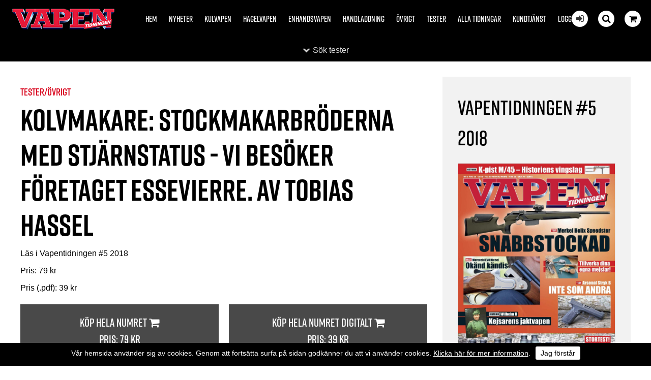

--- FILE ---
content_type: text/html; charset=utf-8
request_url: https://vapentidningen.se/test/e/2335/
body_size: 13048
content:


<!DOCTYPE html>
<html>
    <head><title>
	Vapentidningen testar Kolvmakare: Stockmakarbröderna med stjärnstatus - Vi besöker företaget Essevierre. Av Tobias Hassel | Vapentidningen.se
</title><meta name="content-language" content="sv" /><meta name="author" content="Webbpartner AB" /><meta name="generator" content="WebbEdit 3.1" /><meta name="robots" content="index,follow,noodp,noydir" /><meta name="viewport" content="width=device-width, initial-scale=1.0" />
    
        <script type="text/javascript" src="//ajax.googleapis.com/ajax/libs/jquery/1.8.2/jquery.min.js"></script>
        <script type="text/javascript">window.jQuery || document.write('<script src="/script/jquery.1.7.2.min.js" type="text/javascript"><\/script>')</script>
        <script src="/script/webbedit.misc.js" type="text/javascript"></script>
        <link href="/Css/font-awesome.min.css" rel="stylesheet" /><link href="/DefaultControls/css/share-buttons.css" rel="stylesheet" /><link rel="stylesheet" href="https://use.typekit.net/pco6kfy.css" />
    <link href="/template/css/issueContentView.css" rel="stylesheet" type="text/css" />
    <meta property="og:title" content="Vapentidningen testar Kolvmakare: Stockmakarbröderna med stjärnstatus - Vi besöker företaget Essevierre. Av Tobias Hassel | Vapentidningen.se" /><meta property="og:description" content="" /><meta property="og:link" content="https://vapentidningen.se" /><meta property="og:image" content="https://vapentidningen.se/Upload/images/share_image1.jpg" />

        <script src="/Script/mmenu/jquery.mmenu.min.js"></script>
        <link href="/Script/mmenu/jquery.mmenu.css" rel="stylesheet" />
        <script type="text/javascript">
            $(document).ready(function () {
                $("#my-menu").mmenu({
                    // options
                    slidingSubmenus: false

                }, {
                    // configuration
                    offCanvas: {
                        pageNodetype: "form"
                    }
                });
            });
        </script>

        <link rel="stylesheet" href="https://use.typekit.net/pco6kfy.css" /><link href="/Script/lightbox/css/lightbox.css" rel="stylesheet" />
        <script src="/Script/lightbox/js/lightbox.js"></script>
        <link rel="shortcut icon" type="image/png" href="/upload/favicon/561317490.ico" /><style>.issue-content-item .title {
    color: #000;
}


.header {
    background-color: #000000 !important;
}

.topmenu .on a {
    color: #000000 !important;
}


.we-bg-img {
    background-color: #eee;
    mix-blend-mode: darken;
}



.start-main-article {
    background-color: #eee;
}

.start-news-list-article-image {
    background-color: #efefef;
    mix-blend-mode: darken;
}



/* ---------------------------------------------------------------------------------- */


@media screen and (min-width: 400px){

#footer {
    padding: 40px !important;
}
}

.article-content-tagline {
    margin-top: 15px !important;
}


.instagram-feed-header {
    margin: 0 0 20px 0;
}

.issue-content-item .label {
    font-size: 15px !important;
    font-weight: normal !important;
}


#footer {
    background: #000000 !important;
}


.category-listing-wrapper, .article-fliter-tag.current, .pager .current {
    background-color: #000000 !important;
}


p:last-child {
    margin: 0px;
}

.news-list-container .news-list-article-tagline {
    font-family: "rift", Arial, Sans-serif;
}


.issue-view-action a:link, .issue-view-action a:visited {
    font-family: "rift", Arial, Sans-serif;
}


#wrapper{
padding-top: 0px !important;
}

.cookiesContent p a{
color:#fff !important;
}

.cookiesContent .btnCookiesAccept {
    background-color: #ffffff !important;
    color: #000 !important;
}

.cookiesContent {
color:#fff;
background-color:#000 !important;
    position: fixed !important;
    bottom: 0 !important;
}

@media only screen and (max-width: 1660px){

.start-latest-issue-actions .button{
/*margin:8px 8px;*/
}

.start-latest-issue-text{
width: 100%;
 justify-content: space-between;
}

.start-latest-issue {
    background-color: #efefef;
    color: #000;
    /*justify-content: start;*/

    
    justify-content: space-between;
}

.start-latest-issue-actions .button{
float:left;
}

.start-latest-issue-container {
    background-color: #efefef;
}

}


/* ------------------------------------------------------------------------------- */




@media screen and (min-width: 1660px){

.start-latest-issue-wrapper {
    top: 20px;
}

.sticky .start-latest-issue-container {
    top: 20px;
}

.start-latest-issue {
    background-color: #eee;
    padding: 15px;
    box-sizing: border-box;
    width: 196px;
}
.start-latest-issue-actions .button {
    font-size: 18px;
}
}

@media screen and (min-width: 900px){
.start-main-article-image {
    width: 49%;
}
}

@media screen and (min-width: 880px){
.start-news-list-article {
    margin-bottom: 1.8%;
}
.social-media-feed-container {
    padding: 10px 0px 30px 0px;
}

}

@media screen and (min-width: 1200px){
.start-news-list-article {
    width: 23.5%;
}
}



@media screen and (max-width: 1200px){

.start-news-list-container {
    margin: 14px 0 40px;
}

.start-main-article {
    margin-top: 14px !important;
}

.start-news-list-article {
   /* width: 24%; */
margin-bottom: 14px;
}



.start-news-list-article-image {
    height: 16vw;
}

.article-view-wrapper {
    padding: 3% 0 80px !important;
}

}


@media screen and (max-width: 900px){
.start-main-article-image{
height: 62vw;
}
}


@media screen and (max-width: 880px){
.start-news-list-article-image {
    height: 33vw;
}
}


@media screen and (max-width: 450px){

.start-news-list-article-image, .start-main-article-image {
    height: 62vw;
}
}





@media only screen and (max-width: 600px){
.start-main-article-content {
    padding: 20px;
}
}


@media screen and (max-width: 860px){
#eisa {
    left: 70px !important;
}

.start-main-article {
    padding-top: 0 !important;
}

.start-news-list-container {
    margin: 0 !important;
}

}



.btnLoadMoreNews {
    padding: 0.8em 1.6em;
}


.social-media-feed-container {
    background: #efefef;
}

.facebook-feed .feed-title, .facebook-feed .feed-title a {
    color: #000;
margin-bottom:20px;
}

.instagram-feed-header h2, .instagram-feed-header h2 a {
    color: #000;
}



.article-content-preamble{
font-weight: 500;
font-family: "rift", Arial, Sans-serif;
}


.article-content-wrapper {
    padding: 20px 150px 20px;
}

.article-view-image {
    width: 95%;
    margin: 0 auto;
}

.article-content-article-date {
margin-top: 14px;
margin-bottom:5px;
    font-family: "rift", Arial, Sans-serif;
}

.article-content-tagline {
font-family: "rift", Arial, Sans-serif;
font-size:26px !important;
    margin-bottom: 5px !important;
}

.article-content-title {
font-size: 60px !important;
    line-height: 100%;
}


.article-view-image {
    margin-bottom: 20px;
}

.article-author-name {
    margin-bottom: 5px !important;
}

.article-fliter-tag {
    margin: 0 0px 5px 0 !important;
}




.start-main-article {
   margin-top: 22px;
}

.start-news-list-container {
    margin: 22px 0 40px;
}



.start-main-article-tagline {
    margin-bottom: 10px;
}



.start-news-list-article-content-wrapper {
    padding: 20px 20px 20px;
}

body {
    font-size: 16px !important;
color:#000 !important;
}


.instagram-feed .image {
    margin: 5px;
}


.start-main-article-content {
    background-color: #efefef;
}


.facebook-posts .date {
    padding: 15px 20px 0 !important;
    font-size: 18px !important;
}

.facebook-posts .message {
    padding: 8px 20px 10px !important;
}


.topmenu {
    top: 20px !important;
}


.content-view-breadcrumbs {
    margin: 15px 0px 5px 0px;
}

.article-content-article-author {
    margin-top: 20px;
}

.inner {
    max-width: 1180px !important;
}

.start-news-list-article-tagline, .start-main-article-tagline {
    font-family: "rift", Arial, Sans-serif;
    font-size: 16px;
}</style><style></style><link href="/css/base.css?v=20190322" rel="stylesheet" /><link href="/Menu/css/shoppingCartLight.css?v=20190322" rel="stylesheet" /><link href="/DefaultControls/css/Search.css?v=20190322" rel="stylesheet" />
        <script src="/DefaultControls/script/search.js?v=1"></script>

        <link href="/template/css/issueview.css" rel="stylesheet" type="text/css" /><link href="/template/css/newslist.css?v=20190322" rel="stylesheet" type="text/css" />
<script type="text/javascript">

  var _gaq = _gaq || [];
  _gaq.push(['_setAccount', 'UA-21749710-3']);
  _gaq.push(['_trackPageview']);

  (function() {
    var ga = document.createElement('script'); ga.type = 'text/javascript'; ga.async = true;
    ga.src = ('https:' == document.location.protocol ? 'https://ssl' : 'http://www') + '.google-analytics.com/ga.js';
    var s = document.getElementsByTagName('script')[0]; s.parentNode.insertBefore(ga, s);
  })();

</script>

<!-- analytics 11 -->
<!-- Global site tag (gtag.js) - Google Analytics -->
<script async src="https://www.googletagmanager.com/gtag/js?id=UA-159292349-1"></script>
<script>
  window.dataLayer = window.dataLayer || [];
  function gtag(){dataLayer.push(arguments);}
  gtag('js', new Date());

  gtag('config', 'UA-159292349-1');
</script>



</head>
    <body>
        <form name="aspnetForm" method="post" action="/test/e/2335/" id="aspnetForm">
<div>
<input type="hidden" name="__EVENTTARGET" id="__EVENTTARGET" value="" />
<input type="hidden" name="__EVENTARGUMENT" id="__EVENTARGUMENT" value="" />
<input type="hidden" name="__VIEWSTATE" id="__VIEWSTATE" value="/[base64]" />
</div>

<script type="text/javascript">
//<![CDATA[
var theForm = document.forms['aspnetForm'];
if (!theForm) {
    theForm = document.aspnetForm;
}
function __doPostBack(eventTarget, eventArgument) {
    if (!theForm.onsubmit || (theForm.onsubmit() != false)) {
        theForm.__EVENTTARGET.value = eventTarget;
        theForm.__EVENTARGUMENT.value = eventArgument;
        theForm.submit();
    }
}
//]]>
</script>


<script src="/WebResource.axd?d=V8xxPBShOp6IErFTTnJLMu8qpSNTSvg4esXWnoYNQEt2csGkqbSqpb00qx1hT5OMR6fVdPlSV6B9P7DtzkC9HvhZIOEwILI-gM_V749bRw01&amp;t=638628279619783110" type="text/javascript"></script>


<script src="/ScriptResource.axd?d=l4y7Sh8gHK5h_WE8hkDyVIFtCKz2FvXaX7jgPxqN50ZTUJDUlWLwGSVFeTJQFdVki3oYhqVzrkf4U_HZ398BltB_fXywmChTnX5LMof1h6mRzrk-A3NsMHFNyCcqJM9PJ7eu7VEQhQNF5qVIiKilaxluwaw37qZEQLpmk7pvpYDIC-Y28mPzQLi72Xn2ORK30&amp;t=2a9d95e3" type="text/javascript"></script>
<script type="text/javascript">
//<![CDATA[
if (typeof(Sys) === 'undefined') throw new Error('ASP.NET Ajax client-side framework failed to load.');
//]]>
</script>

<script src="/ScriptResource.axd?d=3pNCAa79AU5ADaZAhkgvk9_uCE_-UGBmVPNKZAUqQ8FkbDyMZ9WScY5Z2viP5RknAgohFtdJibfUhqlTh_1LtOvABcwXavtNZirxzHI7yq60XVmTrDIMhm8vVTgfPwhrRZGC3-2PtgcBhdtqro08P3PAUXbejORy7xYujDth21vxnejraU5gm770u6h1R4ev0&amp;t=2a9d95e3" type="text/javascript"></script>
            <script type="text/javascript">
//<![CDATA[
Sys.WebForms.PageRequestManager._initialize('ctl00$ScriptManager1', 'aspnetForm', ['tctl00$ShoppingCartLight$ctl00','','tctl00$ShoppingCartLight$ctl01','','tctl00$ContentPlaceHolder1$ctl01',''], ['ctl00$ShoppingCartLight$btnReloadCart','','ctl00$ContentPlaceHolder1$btnAddToCart',''], [], 90, 'ctl00');
//]]>
</script>


            <div id="wrapper">
	            <div class="header">
                    <a id="responsive-menu-btn" href="#my-menu">
                        <i class="fa fa-bars" aria-hidden="true"></i></a>
                    <a href="/" id="logo">
                        <span class="helper"></span>
                        <img id="ctl00_HeaderLogo" src="/Upload/logo/176853880.png" alt="logotyp" style="border-width:0px;" />
                    </a>                    
                    
<div class="topmenu">
    <ul>
        
        <li class="">
            <a href="/hem/" >Hem</a>
            
        </li>
        
        <li class="">
            <a href="/nyheter/" >Nyheter</a>
            
        </li>
        
        <li class="">
            <a href="/kulvapen/" >Kulvapen</a>
            
        </li>
        
        <li class="">
            <a href="/hagelvapen/" >Hagelvapen</a>
            
        </li>
        
        <li class="">
            <a href="/enhandsvapen/" >Enhandsvapen</a>
            
        </li>
        
        <li class="">
            <a href="/handladdning/" >Handladdning</a>
            
        </li>
        
        <li class="">
            <a href="/ovrigt/" >Övrigt</a>
            
        </li>
        
        <li class="">
            <a href="/tester/" >Tester</a>
            
        </li>
        
        <li class="">
            <a href="/alla-tidningar/" >Alla tidningar</a>
            
        </li>
        
        <li class="">
            <a href="/kundtjanst/" >Kundtjänst</a>
            
        </li>
        
        <li class="">
            <a href="/logga-in/" >Logga in</a>
            
        </li>
        
    </ul>

</div>
                    <div class="extraLinks">
                        <span class="loginIcon">
                            <a id="ctl00_loginBtn" title="Logga in för att läsa digitalt" href="/logga-in/"><i class="fa fa-sign-in" aria-hidden="true"></i></a>
                            
                        </span>
                        
<span class="searchIcon"><i class="fa fa-search" aria-hidden="true"></i></span>

<div id="overlay-search">
    <span class="overlay-search-close">&#935;</span>
    <span class="overlay-search-title">Sök på sidan</span>
    <div style="clear:both;"></div>
    <input name="ctl00$Search$tbxOverlaySearch" type="text" id="ctl00_Search_tbxOverlaySearch" class="overlay-search-tbx" autocomplete="off" onkeydown="if(event.which || event.keyCode){if ((event.which == 13) || (event.keyCode == 13)) {return false;}} else {return true}; " />
    <div style="clear:both;"></div>
    <div id="divOverlaySearchResults"></div>
</div>

                        

<div class="shopping-cart-light">
    <div class="shopping-cart-light-icon">
        <i class="fa fa-shopping-cart" aria-hidden="true"></i>
    </div>
    <div class="shopping-cart-light-content">
        <div class="shopping-cart-light-close-button">
            <img class="shopping-cart-light-close-button-icon" src="/gfx/x-delete-button_64.png" />
        </div>
        <div id="ctl00_ShoppingCartLight_ctl00">
	
                <p>Du har <span class="productcount">0</span> produkter i varukorgen.</p><p>Summa totalt: 0:-</p>
            
</div>
        <a href="/sv/e/checkout/" class="avieworder">Till kassan &raquo;</a>
    </div>
    <div id="ctl00_ShoppingCartLight_ctl01">
	
            <input type="submit" name="ctl00$ShoppingCartLight$btnReloadCart" value="" id="ctl00_ShoppingCartLight_btnReloadCart" class="shopping-cart-light-reload-button" style="display:none;" />
        
</div>
</div>
                    </div>
                </div>
                <div id="ctl00_content" class="content clearfix">
                    <div id="ctl00_divContentInner" class="">
                        
                        <div id="ctl00_divContentRight" class="maincontent">
                            <!--/ ****************** START ****************** /-->
                            
    
<div class="category-listing-wrapper fold-up">

    <div class="inner category-listing-search">
        <div id="ctl00_ContentPlaceHolder1_TestCategoryListing_pnlSearch" class="search" onkeypress="javascript:return WebForm_FireDefaultButton(event, &#39;ctl00_ContentPlaceHolder1_TestCategoryListing_searchButton&#39;)">
	
            <p class="search-title">Sök tester</p>
            <input name="ctl00$ContentPlaceHolder1$TestCategoryListing$tbxSearchField" id="ctl00_ContentPlaceHolder1_TestCategoryListing_tbxSearchField" class="search-field" type="search" />
            <a id="ctl00_ContentPlaceHolder1_TestCategoryListing_searchButton" class="search-button" href="javascript:__doPostBack(&#39;ctl00$ContentPlaceHolder1$TestCategoryListing$searchButton&#39;,&#39;&#39;)">Sök</a>
        
</div>

        <div class="category-listing" style="overflow:hidden;">
            
                    <div class="category-column ">
                        <a href="/Tester/e/vapen" class="main-category">Vapen</a>
                        
                                <a href="/Tester/e/vapen/kombinationsvapen" class="child-category">Kombinationsvapen</a>
                            
                                <a href="/Tester/e/vapen/custom" class="child-category">Custom</a>
                            
                                <a href="/Tester/e/vapen/luftgevar" class="child-category">Luftgevär</a>
                            
                                <a href="/Tester/e/vapen/kulvapen" class="child-category">Kulvapen</a>
                            
                                <a href="/Tester/e/vapen/hagelvapen" class="child-category">Hagelvapen</a>
                            
                                <a href="/Tester/e/vapen/revolver" class="child-category">Revolver</a>
                            
                                <a href="/Tester/e/vapen/pistol" class="child-category">Pistol</a>
                            
                    </div>
                
                    <div class="category-column ">
                        <a href="/Tester/e/tillbehor" class="main-category">Tillbehör</a>
                        
                                <a href="/Tester/e/tillbehor/vapentillbehor" class="child-category">Vapentillbehör</a>
                            
                                <a href="/Tester/e/tillbehor/kniv" class="child-category">Kniv</a>
                            
                                <a href="/Tester/e/tillbehor/bocker" class="child-category">Böcker</a>
                            
                                <a href="/Tester/e/tillbehor/patroner-kalibrar-kulor" class="child-category">Patroner, kalibrar & kulor</a>
                            
                                <a href="/Tester/e/tillbehor/optik" class="child-category">Optik</a>
                            
                    </div>
                
                    <div class="category-column ">
                        <a href="/Tester/e/ovrigt" class="main-category">Övrigt</a>
                        
                                <a href="/Tester/e/ovrigt/historik" class="child-category">Historik</a>
                            
                                <a href="/Tester/e/ovrigt/teknik" class="child-category">Teknik</a>
                            
                                <a href="/Tester/e/ovrigt/handladdning" class="child-category">Handladdning</a>
                            
                                <a href="/Tester/e/ovrigt/vapen-och-jakt" class="child-category">Vapen och jakt</a>
                            
                                <a href="/Tester/e/ovrigt/bagjakt" class="child-category">Bågjakt</a>
                            
                                <a href="/Tester/e/ovrigt/skola" class="child-category">Skola</a>
                            
                    </div>
                
        </div>
    </div>
    <div class="category-listing-toggle-wrapper">
        <p class="category-listing-toggle">Sök tester</p>
    </div>
</div>
    <p> </p>

    <div id="ctl00_ContentPlaceHolder1_pnlContent" class="issue-content-wrapper">
	
        <div class="issue-content-content" >
            <div class="content-view-image">
                
            </div>

            <p class="content-view-breadcrumbs">
                Tester/Övrigt
            </p>
            <h1 class="content-view-title">
                Kolvmakare: Stockmakarbröderna med stjärnstatus - Vi besöker företaget Essevierre. Av Tobias Hassel
            </h1>

            <h4 class="content-view-title">
                
            </h4>
            <div class="content-view-text">
                
            </div>

            <p class="content-view-read-text">Läs i Vapentidningen #5 2018</p>
            <p>Pris: <span id="ctl00_ContentPlaceHolder1_lblMagazinePriceInfo">79 kr</span></p>
            Pris (.pdf): 39 kr
            <div class="content-view-actions">
		
                
                <div id="ctl00_ContentPlaceHolder1_ctl01">
			
                        <div class="content-view-action">
                        <a id="ctl00_ContentPlaceHolder1_btnAddToCart" href="javascript:__doPostBack(&#39;ctl00$ContentPlaceHolder1$btnAddToCart&#39;,&#39;&#39;)">
                            Köp hela numret <i class="fa fa-shopping-cart" aria-hidden="true"></i>
                            <p>Pris: <span id="ctl00_ContentPlaceHolder1_lblMagazinePrice">79 kr</span></p>                            
                        </a>
                        </div>
                        <div class="content-view-action">
                        <a id="ctl00_ContentPlaceHolder1_btnAddPdfToCart" href="javascript:__doPostBack(&#39;ctl00$ContentPlaceHolder1$btnAddPdfToCart&#39;,&#39;&#39;)">
                            Köp hela numret digitalt <i class="fa fa-shopping-cart" aria-hidden="true"></i>
                            <p>Pris: <span id="ctl00_ContentPlaceHolder1_lblPdfPrice">39 kr</span></p>
                        </a>
                        </div>
                    
		</div>
                
                <div class="content-view-action">
                    <a href="/bli-prenumerant/">Bli prenumerant</a>
                </div>
            
	</div>

            
<div class="share-buttons">
    <div class="share-button-wrapper">
        <a href="http://www.facebook.com/sharer/sharer.php?u=https%3a%2f%2fvapentidningen.se%2ftest%2fe%2f2335%2f" class="share-button fb" target="_blank" onclick="window.open(this.href, 'sharewindow','left=20,top=20,width=600,height=300,toolbar=0,resizable=1'); return false;">
            <span class="share-button-icon"><i class="fa fa-2x fa-facebook-f"></i></span>
            <span class="share-button-text">Dela på facebook</span>
        </a>
    </div>
    <div class="share-button-wrapper">
        <a href="http://twitter.com/intent/tweet?status=+https%3a%2f%2fvapentidningen.se%2ftest%2fe%2f2335%2f" class="share-button twitter" target="_blank" onclick="window.open(this.href, 'sharewindow','left=20,top=20,width=600,height=300,toolbar=0,resizable=1'); return false;">
            <span class="share-button-icon"><i class="fa fa-2x fa-twitter"></i></span>
            <span class="share-button-text">Dela på twitter</span>
        </a>
    </div>
        <div class="share-button-wrapper">
        <a href="mailto:?subject=Jag vill tipsa dig om en sida&amp;body=Kolla denna sida: https://vapentidningen.se/test/e/2335/" class="share-button email" target="_blank">
            <span class="share-button-icon"><i class="fa fa-2x fa-envelope"></i></span>
            <span class="share-button-text">Dela via mail</span>
        </a>
    </div>

</div>
        </div>
        <div class="issue-content-issue" >
            <h3 class="content-issue-header">Vapentidningen #5 2018</h3>

            <div class="issue-image">
                <img id="ctl00_ContentPlaceHolder1_imgIssueImage" src="/upload/image-archive/175642499.jpg" style="border-width:0px;" />
            </div>
        </div>
    
</div>




                            <!--/ ******************* END ******************* /-->
                        </div>
                        <div style="clear:both;"></div>
                    </div>
                </div>
                <div style="clear:both;"></div>
                <div id="footer">
                    <div class="left">
                        <p><img src="/upload/images/logo2.png" alt="" width="205" height="45" />&nbsp;</p>
<ul>
<li class="facebook"><a style="color: #fff;" rel="nofollow" href="https://www.facebook.com/vapentidningen/" target="_blank"><em class="fa fa-facebook"></em></a></li>
</ul>
<p style="color: #b2b2b2; font-size: smaller;">Vapentidningen / Tidningen Hifi Musik AB<br /> Vattenverksv&auml;gen 8, 131 41 Nacka<br />Tel: +468342970, info@vapentidningen.se<br />Org.nr: 556290-4887, se v&aring;ra&nbsp;<a style="color: #b2b2b2; text-decoration: underline;" href="/kundtjanst/villkor/">Villkor</a></p>
                    </div>
                    <div class="right">
                        

<ul>
    
        <li>
            <a href="/hem/" >Hem</a>
        </li>
    
        <li>
            <a href="/nyheter/" >Nyheter</a>
        </li>
    
        <li>
            <a href="/kulvapen/" >Kulvapen</a>
        </li>
    
        <li>
            <a href="/hagelvapen/" >Hagelvapen</a>
        </li>
    
        <li>
            <a href="/enhandsvapen/" >Enhandsvapen</a>
        </li>
    
        <li>
            <a href="/handladdning/" >Handladdning</a>
        </li>
    
        <li>
            <a href="/ovrigt/" >Övrigt</a>
        </li>
    
        <li>
            <a href="/tester/" >Tester</a>
        </li>
    
        <li>
            <a href="/alla-tidningar/" >Alla tidningar</a>
        </li>
    
        <li>
            <a href="/kundtjanst/" >Kundtjänst</a>
        </li>
    
        <li>
            <a href="/logga-in/" >Logga in</a>
        </li>
    
</ul>
                        <a class="productionLink" href="http://www.webbpartner.se">Produktion & design: Webbpartner</a>
                    </div>
                </div>
                

<style type="text/css">
    .cookiesInfo {position:absolute; top:0; left:0; right:0; margin:auto; text-align:center; min-width:100%; z-index:9999; display:none;}
    .cookiesContent {width:100%; background-color:#eeeeee; margin:0 auto; position:relative; padding:5px 0 10px 0; font-size:14px;}
    .cookiesContent p   {display:inline-block; margin:0; padding:0;}
    .cookiesContent p a  {text-decoration:underline; color:#000000;}
    .cookiesContent .btnCookiesAccept {background-color:#1779be; padding:5px 10px;-webkit-border-radius: 3px; -moz-border-radius: 3px; border-radius: 3px; color:#ffffff; text-decoration:none; margin:0 0 0 10px; line-height:30px; white-space:nowrap; cursor:pointer;}

    @media screen and (max-width: 860px) {
        .cookiesInfo                        {min-width:0;}        
    }
</style>

<div class="cookiesInfo">
    <div class="cookiesContent clearfix">
        
                <p>Vår hemsida använder sig av cookies. Genom att fortsätta surfa på sidan godkänner du att vi använder cookies. <a href="/cookies/">Klicka här för mer information</a>.</p><span id="btnAccept" class="btnCookiesAccept">Jag förstår</span>
        
                        
    </div>
</div>  

<script type="text/javascript">
    var cookieName = location.hostname + "_AcceptCookies";
    $(document).ready(function ()
    {
        if (localStorage.getItem(cookieName) == null)
        {
            $(".cookiesInfo").css("display", "block");
            $("#wrapper").css("padding-top", $(".cookiesInfo").height());
        }

        $("#btnAccept").click(function ()
        {
            $(".cookiesInfo").css("display", "none");
            $("#wrapper").css("padding-top", "0px");
            localStorage.setItem(cookieName, "accept");
            if ($(window).width() < 860)
            {
                $("#wrapper").css("padding-top", "0px");
            }
        });
    });
</script>

                
<div id="my-menu">
    <ul><li><a href="/hem/" target="_self">Hem</a></li><li><a href="/nyheter/" target="_self">Nyheter</a></li><li><a href="/kulvapen/" target="_self">Kulvapen</a></li><li><a href="/hagelvapen/" target="_self">Hagelvapen</a></li><li><a href="/enhandsvapen/" target="_self">Enhandsvapen</a></li><li><a href="/handladdning/" target="_self">Handladdning</a></li><li><a href="/ovrigt/" target="_self">Övrigt</a></li><li><a href="/tester/" target="_self">Tester</a></li><li><a href="/alla-tidningar/" target="_self">Alla tidningar</a></li><li><a href="/kundtjanst/" target="_self">Kundtjänst</a><ul><li><a href="/kundtjanst/annonsera/" target="_self">Annonsera</a></li><li><a href="/kundtjanst/bli-prenumerant/" target="_self">Bli prenumerant</a></li><li><a href="/kundtjanst/forsakring/" target="_self">Försäkring</a></li><li><a href="/kundtjanst/las-digitalt/" target="_self">Läs digitalt</a></li><li><a href="/kundtjanst/om-vapentidningen/" target="_self">Om Vapentidningen</a></li><li><a href="/kundtjanst/redaktionen/" target="_self">Redaktionen</a></li><li><a href="/kundtjanst/villkor/" target="_self">Villkor</a></li></ul></li><li><a href="/logga-in/" target="_self">Logga in</a></li></ul>
</div>
            </div>
        
<div>

	<input type="hidden" name="__VIEWSTATEGENERATOR" id="__VIEWSTATEGENERATOR" value="29D6E5C9" />
	<input type="hidden" name="__EVENTVALIDATION" id="__EVENTVALIDATION" value="/wEdAAeeqQJJxpeRs8Urn4WJZRO8kne9dbS97+IEzlGlLmjfhhaHK2GmxBMN5gV6tbK8+6I8ryXrAyy5wUUyb9ZxMVMKwbLXsMOlX2BUy1YAnmLfgR/N3QZ+wePOHMsmwxjl7Cywn3RAPvebEI1uXPUUZhPfpUzIAaP+qK1l1MghZrkrJYop/yUbjv+kWRt9dEgdoAU=" />
</div></form>
        

        <script type="text/javascript" src="//s7.addthis.com/js/300/addthis_widget.js#pubid=ra-5a2653625d57bab4"></script>

    </body>
</html>

--- FILE ---
content_type: text/css
request_url: https://vapentidningen.se/template/css/issueview.css
body_size: 685
content:
.content .inner.issue-view-wrapper{
    clear: both;
    padding: 40px 0 60px;
    overflow: hidden;
}
.issue-view-content{
    width: 800px;
    float: left;
}
.issue-view-issue{
    float: right;
    width: 310px;
    padding: 30px;
    background-color: #f2f2f2;
}
.issue-view-issue .issue-image img{
    max-width: 100%;
}
.issue-view-actions{
    overflow: hidden;
    margin: 10px -10px;
}
.issue-view-action{
    float: left;
    width: 50%;
}
.issue-view-action a:link,
.issue-view-action a:visited
{
    background-color: #494949;
    color: #fff;
    display: block;
    font-size: 22px;
    font-weight: 600;
    margin: 10px;
    padding: 20px 5px;
    text-align: center;
}
.issue-view-action a,
.issue-view-action a:disabled {
    background-color: #717171;
    color: #d0d0d0;
    display: block;
    font-size: 22px;
    font-weight: 600;
    margin: 10px;
    padding: 20px 5px;
    text-align: center;
}
.issue-content-listing{
    background-color: #efefef;
    overflow: hidden;
    padding: 40px 0 80px;
}
.issue-content-listing-wrapper{
}
.issue-content-item-outer{
    width: 33.3%;
}
.issue-content-item{
    background-color: #fff;
    padding: 10px;
    margin: 10px;
    display: block;
    position: relative;
}
.issue-content-item .title{
    margin: 0;
    padding-right: 120px;
    font-size:22px;
}
.issue-content-item .label{
    font-size: 14px;
    margin: 0;
    color: #D80019;
    font-weight: 700;
    text-transform: uppercase;
}
.issue-content-item .image{
    position: absolute;
    top: 0;
    right: 20px;
    bottom: 0;
    width: 100px;
    background-repeat: no-repeat;
    background-position: center;
    background-size: contain;
}
@media only screen and (max-width: 1240px) {
    .content .inner.issue-view-wrapper{
        padding: 40px 20px 60px;
    }
    .issue-view-content {
        width: auto;
        float: none;
    }
}   
@media only screen and (max-width: 840px) {
    .issue-view-issue {
        width: 200px;
        padding: 10px;
        margin: 0 10px;
    }
    .issue-content-item-outer {
        width: 50%;
    }
    .issue-view-action a,
    .issue-view-action a:link,
    .issue-view-action a:visited,
    .issue-view-action a:disabled {
        font-size: 16px;
        margin: 10px;
    }
}
@media only screen and (max-width: 450px) {
    .issue-content-item-outer{
        width: 100%;
    }
    .issue-view-issue {
        float: none;
        width: 150px;
        padding: 10px;
        margin: 0 auto;
    }
    .issue-view-action {
        float: none;
        width: auto;
    }

}

--- FILE ---
content_type: application/javascript
request_url: https://vapentidningen.se/script/webbedit.misc.js
body_size: 1115
content:

$(document).ready(function () {

    /* CUFON */
    /*Cufon.replace('h1');
    Cufon.replace('h2');
    Cufon.replace('h3');
    Cufon.replace('#Head .nav ul li a');
    Cufon.replace('#LeftMenu .rub');*/

    /* PRETTYPHOTO */
    if ($("a[rel^='prettyPhoto']").length > 0 | $("a[rel^='prettyPhoto_ShopImages']").length > 0 | $("a[rel^='prettyPhoto_Cart']").length > 0) {
        $("a[rel^='prettyPhoto']").prettyPhoto({ theme: 'pp_default', social_tools: false, overlay_gallery: false, deeplinking: false });
        $("a[rel^='prettyPhoto_ShopImages']").prettyPhoto({ theme: 'pp_default', social_tools: false, overlay_gallery: true, deeplinking: false });
        $("a[rel^='prettyPhoto_Cart']").prettyPhoto({
            theme: 'pp_default',
            social_tools: false,
            overlay_gallery: false,
            deeplinking: false,
            modal: true,
            markup: '<div class="pp_pic_holder"> \
						<div class="ppt">&nbsp;</div> \
						<div class="pp_top"> \
							<div class="pp_left"></div> \
							<div class="pp_middle"></div> \
							<div class="pp_right"></div> \
						</div> \
						<div class="pp_content_container"> \
							<div class="pp_left"> \
							<div class="pp_right"> \
								<div class="pp_content"> \
									<div class="pp_loaderIcon"></div> \
									<div class="pp_fade"> \
										<a href="#" class="pp_expand" title="Expand the image">Expand</a> \
										<div class="pp_hoverContainer" style="display:none;"> \
											<a class="pp_next" href="#">next</a> \
											<a class="pp_previous" href="#">previous</a> \
										</div> \
										<div id="pp_full_res"></div> \
										<div class="pp_details" style="display:none;"> \
											<div class="pp_nav"> \
												<a href="#" class="pp_arrow_previous">Previous</a> \
												<p class="currentTextHolder">0/0</p> \
												<a href="#" class="pp_arrow_next">Next</a> \
											</div> \
											<p class="pp_description"></p> \
											{pp_social} \
											<a class="pp_close" href="#">Close</a> \
										</div> \
									</div> \
								</div> \
							</div> \
							</div> \
						</div> \
						<div class="pp_bottom"> \
							<div class="pp_left"></div> \
							<div class="pp_middle"></div> \
							<div class="pp_right"></div> \
						</div> \
					</div> \
					<div class="pp_overlay"></div>'
        });
    }

    /* OTHER */
    if ($('.thumb').length > 0) {
        $('.thumb').thumbs();
    }

    $(".category-listing-toggle").click(function () {
        $(".category-listing-search").slideToggle();
        $(".category-listing-wrapper").toggleClass("fold-up");
    });

    var headerContainer = $(".sticky-wrapper");
    $(document).scroll(function () {
        var scrollPos = $(window).scrollTop();
        handleFloatingHeader(scrollPos, headerContainer);
    })

    function handleFloatingHeader(scrollPos, container) {
        if (container.length > 0) {

            var containerHeight = container.height(),
                topOffset = container.offset().top;

            if (scrollPos > 0 && scrollPos >= topOffset) {
                container.css("height", containerHeight);
                container.addClass("sticky");
            }
            else {
                container.css("height", "auto");
                container.removeClass("sticky");
            }
        }
    }
    var cartcontent = $(".shopping-cart-light-content");
    $(".shopping-cart-light-icon").click(function (e) {
        cartcontent.toggleClass("visible");
    });

    $(".shopping-cart-light-close-button").click(function (e) {
        cartcontent.removeClass("visible");
    });

});
function UpdateCart() {
    $(".shopping-cart-light-reload-button").click();
    $(".shopping-cart-light-content").addClass("visible");
}
